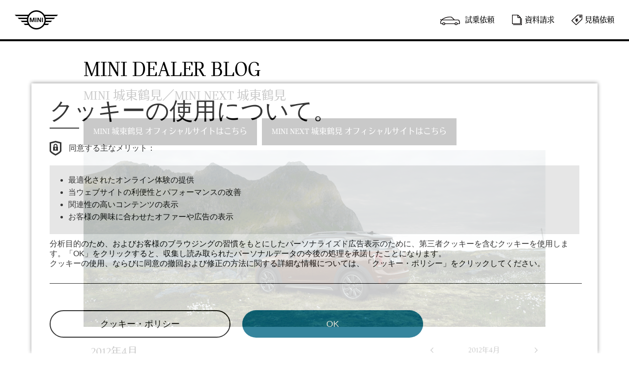

--- FILE ---
content_type: text/html
request_url: https://dealer-blog.mini.jp/mini_osaka/2012/04/
body_size: 6325
content:
<!DOCTYPE html>
<html lang="ja">
  <head>
    <meta charset="UTF-8">
    <title>2012年4月アーカイブ - MINI城東鶴見／MINI NEXT城東鶴見</title>
    <!-- Google Tag Manager -->
<script>(function(w,d,s,l,i){w[l]=w[l]||[];w[l].push({'gtm.start':
new Date().getTime(),event:'gtm.js'});var f=d.getElementsByTagName(s)[0],
j=d.createElement(s),dl=l!='dataLayer'?'&l='+l:'';j.async=true;j.src=
'https://www.googletagmanager.com/gtm.js?id='+i+dl;f.parentNode.insertBefore(j,f);
})(window,document,'script','dataLayer','GTM-N7WK8JG');</script>
<!-- End Google Tag Manager -->    

    <meta name="viewport" content="width=device-width,initial-scale=1">
    <meta name="google-site-verification" content="xwy4xxvnmyt4agdqyhdtztexM9E0vdx4HyAddnPE1SQ">
    <meta name="WT.cg_n" content="Dealer Blogs;Dealer Blogs:[mini_osaka]">
    <link rel="stylesheet" href="/mini_osaka/styles.css">
    <script src="/mt-static/jquery/jquery.min.js"></script>
    <script src="/mt-static/support/theme_static/mini-dealer-theme/js/common.js"></script>
    <!--[if lt IE 9]>
    <link rel="stylesheet" href="/mini_osaka/styles_ie.css">
    <script src="/mt-static/support/theme_static/mini-dealer-theme/js/html5shiv.js"></script>
    <![endif]-->
    
    <link rel="start" href="/mini_osaka/">
    <link rel="alternate" type="application/rss+xml" title="Recent Entries" href="/mini_osaka/index2_0.rss" />
    <link rel="canonical" href="/mini_osaka/2012/04/" />
<script id="epaasScriptTag" onerror="window.epaasNotAvailable=true" src="https://www.bmw.com/etc/clientlibs/wcmp/consentcontroller.fallback/epaas.js" onload="epaas.api.initialize({tenant: 'dealer-blog_mini_jp', locale: 'ja_JP'})" type="text/javascript"></script> 
    <link rel="prev" href="/mini_osaka/2012/03/" title="2012年3月">
    <link rel="next" href="/mini_osaka/2012/05/" title="2012年5月">
  </head>
  <body>
  <!-- Google Tag Manager (noscript) -->
<noscript><iframe src="https://www.googletagmanager.com/ns.html?id=GTM-56NM2CT" height="0" width="0" style="display:none;visibility:hidden"></iframe></noscript>
<!-- End Google Tag Manager (noscript) -->
    <div id="container">
      <header id="header" role="banner">
  <div id="header-inner">
    <div id="header-content"><a href="https://www.mini.jp/" target="_blank">MINI</a></div>
    <div id="header-menu" class="js-menu-toggle">
      <p class="toggle_btn">開く / 閉じる</p>
      <ul>
        <li class="testdrive"><a href="https://secure-pv4.mini.jp/mini/jsf/request4/jp/testdrive/index.jsf?CMCODE=D0001A5&DEALER_CD=150B" onClick="ga('send','event','request','click','testdrive');" target="_blank"><span>試乗依頼</span></a></li>
        <li class="catalog"><a href="https://cp.mini.jp/redirect/catalog/dealer.html" onClick="ga('send','event','request','click','catalog');" target="_blank"><span>資料請求</span></a></li>
        <li class="estimate"><a href="https://secure-pv4.mini.jp/mini/jsf/request4/jp/estimate/index.jsf?CMCODE=D0001A4&DEALER_CD=150B" onClick="ga('send','event','request','click','estimate');" target="_blank"><span>見積依頼</span></a></li>
      </ul>
    </div>
  </div>
</header>
      <div id="container-inner">
        <div id="title">
  <div id="title-inner">
    <div id="title-content">
      <h1>MINI DEALER BLOG<span>MINI 城東鶴見／MINI NEXT 城東鶴見</span></h1>
<div id="dealer-link-wrap">
    <a href="http://www.jototsurumi.mini.jp" class="btn" target="_blank" rel="noopener noreferrer">MINI 城東鶴見 オフィシャルサイトはこちら</a>
    <a href="http://www.next-joto-tsurumi.mini.jp" class="btn" target="_blank" rel="noopener noreferrer">MINI NEXT 城東鶴見 オフィシャルサイトはこちら</a>
</div>
      <div class="keyvis"></div>
    </div>
  </div>
</div>
        <div id="content">
          <div id="content-inner">

            <div id="datebased-main" class="main" role="main">

  
              <section id="posts">
                <h2>2012年4月</h2>
                <ol class="posts-list">
  
                  <li class="posts-list-item">
                    <time datetime="2012-04-30T09:30:32+09:00">2012年4月30日</time>
                    <a href="/mini_osaka/2012/04/article677.html">元気に〜！！</a>
                  </li>
  

  
                  <li class="posts-list-item">
                    <time datetime="2012-04-29T09:00:43+09:00">2012年4月29日</time>
                    <a href="/mini_osaka/2012/04/article676.html">♪お知らせ♪</a>
                  </li>
  

  
                  <li class="posts-list-item">
                    <time datetime="2012-04-28T09:00:57+09:00">2012年4月28日</time>
                    <a href="/mini_osaka/2012/04/article675.html">☆レインリペール☆</a>
                  </li>
  

  
                  <li class="posts-list-item">
                    <time datetime="2012-04-27T09:00:37+09:00">2012年4月27日</time>
                    <a href="/mini_osaka/2012/04/article674.html">☆パン教室☆</a>
                  </li>
  

  
                  <li class="posts-list-item">
                    <time datetime="2012-04-26T12:19:17+09:00">2012年4月26日</time>
                    <a href="/mini_osaka/2012/04/article673.html">車両情報☆</a>
                  </li>
  

  
                  <li class="posts-list-item">
                    <time datetime="2012-04-24T12:41:10+09:00">2012年4月24日</time>
                    <a href="/mini_osaka/2012/04/article672.html">ゴォールデン・ウィィィィィィィィク！！</a>
                  </li>
  

  
                  <li class="posts-list-item">
                    <time datetime="2012-04-23T13:26:18+09:00">2012年4月23日</time>
                    <a href="/mini_osaka/2012/04/article671.html">COOPER S</a>
                  </li>
  

  
                  <li class="posts-list-item">
                    <time datetime="2012-04-22T09:00:38+09:00">2012年4月22日</time>
                    <a href="/mini_osaka/2012/04/article670.html">☆造幣局通り抜け☆</a>
                  </li>
  

  
                  <li class="posts-list-item">
                    <time datetime="2012-04-21T09:00:52+09:00">2012年4月21日</time>
                    <a href="/mini_osaka/2012/04/article669.html">☆MINIマイレージ・アップ・キャンペーン2012☆</a>
                  </li>
  

  
                  <li class="posts-list-item">
                    <time datetime="2012-04-20T09:00:20+09:00">2012年4月20日</time>
                    <a href="/mini_osaka/2012/04/article668.html">お知らせ★</a>
                  </li>
  

  
                  <li class="posts-list-item">
                    <time datetime="2012-04-19T09:00:48+09:00">2012年4月19日</time>
                    <a href="/mini_osaka/2012/04/article666.html">限定車☆CRYSTAL☆</a>
                  </li>
  

  
                  <li class="posts-list-item">
                    <time datetime="2012-04-17T10:22:33+09:00">2012年4月17日</time>
                    <a href="/mini_osaka/2012/04/article667.html">お花見</a>
                  </li>
  

  
                  <li class="posts-list-item">
                    <time datetime="2012-04-16T11:12:19+09:00">2012年4月16日</time>
                    <a href="/mini_osaka/2012/04/article665.html">☆じょん☆</a>
                  </li>
  

  
                  <li class="posts-list-item">
                    <time datetime="2012-04-15T09:00:53+09:00">2012年4月15日</time>
                    <a href="/mini_osaka/2012/04/article664.html">ＭＩＮＩＣａｒｄ入会キャンペーン実施中！！</a>
                  </li>
  

  
                  <li class="posts-list-item">
                    <time datetime="2012-04-14T09:00:07+09:00">2012年4月14日</time>
                    <a href="/mini_osaka/2012/04/article663.html">☆WELCOME　CAMPAIGN　2012☆</a>
                  </li>
  

  
                  <li class="posts-list-item">
                    <time datetime="2012-04-13T09:00:36+09:00">2012年4月13日</time>
                    <a href="/mini_osaka/2012/04/article661.html">夜の遠足☆</a>
                  </li>
  

  
                  <li class="posts-list-item">
                    <time datetime="2012-04-12T12:30:21+09:00">2012年4月12日</time>
                    <a href="/mini_osaka/2012/04/article662.html">CLUBMAAAN☆</a>
                  </li>
  

  
                  <li class="posts-list-item">
                    <time datetime="2012-04-10T14:49:44+09:00">2012年4月10日</time>
                    <a href="/mini_osaka/2012/04/article660.html">ドライビング・ミュージックその３８！</a>
                  </li>
  

  
                  <li class="posts-list-item">
                    <time datetime="2012-04-09T11:11:41+09:00">2012年4月 9日</time>
                    <a href="/mini_osaka/2012/04/article659.html">春ですね〜</a>
                  </li>
  

  
                  <li class="posts-list-item">
                    <time datetime="2012-04-08T10:00:05+09:00">2012年4月 8日</time>
                    <a href="/mini_osaka/2012/04/article658.html">ＮＥＷ☆展示車紹介</a>
                  </li>
  

  
                  <li class="posts-list-item">
                    <time datetime="2012-04-07T09:00:44+09:00">2012年4月 7日</time>
                    <a href="/mini_osaka/2012/04/article657.html">☆日常点検のススメ　Part3☆</a>
                  </li>
  

  
                  <li class="posts-list-item">
                    <time datetime="2012-04-06T12:24:30+09:00">2012年4月 6日</time>
                    <a href="/mini_osaka/2012/04/article656.html">健康に☆</a>
                  </li>
  

  
                  <li class="posts-list-item">
                    <time datetime="2012-04-05T19:55:13+09:00">2012年4月 5日</time>
                    <a href="/mini_osaka/2012/04/article655.html">ドライビングミュージックその３７！</a>
                  </li>
  

  
                  <li class="posts-list-item">
                    <time datetime="2012-04-03T09:34:30+09:00">2012年4月 3日</time>
                    <a href="/mini_osaka/2012/04/article654.html">台風？？？</a>
                  </li>
  

  
                  <li class="posts-list-item">
                    <time datetime="2012-04-01T10:00:31+09:00">2012年4月 1日</time>
                    <a href="/mini_osaka/2012/04/article653.html">週刊MINI創刊</a>
                  </li>
  
                </ol>
              </section>
  

              <nav class="page-navigation entry-navigation pagination content-nav">
                <ul class="page-navigation-list">

                  <li class="page-navigation-list-item page-navigation-prev"><a rel="prev" href="/mini_osaka/2012/03/">2012年3月</a></li>


                  <li class="page-navigation-list-item page-navigation-next"><a rel="next" href="/mini_osaka/2012/05/">2012年5月</a></li>

                </ul>
              </nav>
              <p class="btn-top"><a href="/mini_osaka/">Blog Top</a></p>
            </div>
            <aside class="widgets related" role="complementary">
              <div class="widget-calendar widget">
  <div class="widget-content">
    <table summary="リンク付きのカレンダー">
      <caption>
      
        <a href="/mini_osaka/2012/03/" class="prev"><img src="/mt-static/support/theme_static/mini-dealer-theme/img/prev-icon.png"></a>
      
      2012年4月
      
        <a href="/mini_osaka/2012/05/" class="next"><img src="/mt-static/support/theme_static/mini-dealer-theme/img/next-icon.png"></a>
      
      </caption>
      <tr>
        <th abbr="日曜日">日</th>
        <th abbr="月曜日">月</th>
        <th abbr="火曜日">火</th>
        <th abbr="水曜日">水</th>
        <th abbr="木曜日">木</th>
        <th abbr="金曜日">金</th>
        <th abbr="土曜日">土</th>
      </tr>
      
      <tr>
        
          <td class="post_entry"><a href="/mini_osaka/2012/04/article653.html" title="週刊MINI創刊">1</a></td>
        
        
        
      
      
      
        
        <td>2</td>
        
      
      
      
        
          <td class="post_entry"><a href="/mini_osaka/2012/04/article654.html" title="台風？？？">3</a></td>
        
        
        
      
      
      
        
        <td>4</td>
        
      
      
      
        
          <td class="post_entry"><a href="/mini_osaka/2012/04/article655.html" title="ドライビングミュージックその３７！">5</a></td>
        
        
        
      
      
      
        
          <td class="post_entry"><a href="/mini_osaka/2012/04/article656.html" title="健康に☆">6</a></td>
        
        
        
      
      
      
        
          <td class="post_entry"><a href="/mini_osaka/2012/04/article657.html" title="☆日常点検のススメ　Part3☆">7</a></td>
        
        
        
      </tr>
      
      <tr>
        
          <td class="post_entry"><a href="/mini_osaka/2012/04/article658.html" title="ＮＥＷ☆展示車紹介">8</a></td>
        
        
        
      
      
      
        
          <td class="post_entry"><a href="/mini_osaka/2012/04/article659.html" title="春ですね〜">9</a></td>
        
        
        
      
      
      
        
          <td class="post_entry"><a href="/mini_osaka/2012/04/article660.html" title="ドライビング・ミュージックその３８！">10</a></td>
        
        
        
      
      
      
        
        <td>11</td>
        
      
      
      
        
          <td class="post_entry"><a href="/mini_osaka/2012/04/article662.html" title="CLUBMAAAN☆">12</a></td>
        
        
        
      
      
      
        
          <td class="post_entry"><a href="/mini_osaka/2012/04/article661.html" title="夜の遠足☆">13</a></td>
        
        
        
      
      
      
        
          <td class="post_entry"><a href="/mini_osaka/2012/04/article663.html" title="☆WELCOME　CAMPAIGN　2012☆">14</a></td>
        
        
        
      </tr>
      
      <tr>
        
          <td class="post_entry"><a href="/mini_osaka/2012/04/article664.html" title="ＭＩＮＩＣａｒｄ入会キャンペーン実施中！！">15</a></td>
        
        
        
      
      
      
        
          <td class="post_entry"><a href="/mini_osaka/2012/04/article665.html" title="☆じょん☆">16</a></td>
        
        
        
      
      
      
        
          <td class="post_entry"><a href="/mini_osaka/2012/04/article667.html" title="お花見">17</a></td>
        
        
        
      
      
      
        
        <td>18</td>
        
      
      
      
        
          <td class="post_entry"><a href="/mini_osaka/2012/04/article666.html" title="限定車☆CRYSTAL☆">19</a></td>
        
        
        
      
      
      
        
          <td class="post_entry"><a href="/mini_osaka/2012/04/article668.html" title="お知らせ★">20</a></td>
        
        
        
      
      
      
        
          <td class="post_entry"><a href="/mini_osaka/2012/04/article669.html" title="☆MINIマイレージ・アップ・キャンペーン2012☆">21</a></td>
        
        
        
      </tr>
      
      <tr>
        
          <td class="post_entry"><a href="/mini_osaka/2012/04/article670.html" title="☆造幣局通り抜け☆">22</a></td>
        
        
        
      
      
      
        
          <td class="post_entry"><a href="/mini_osaka/2012/04/article671.html" title="COOPER S">23</a></td>
        
        
        
      
      
      
        
          <td class="post_entry"><a href="/mini_osaka/2012/04/article672.html" title="ゴォールデン・ウィィィィィィィィク！！">24</a></td>
        
        
        
      
      
      
        
        <td>25</td>
        
      
      
      
        
          <td class="post_entry"><a href="/mini_osaka/2012/04/article673.html" title="車両情報☆">26</a></td>
        
        
        
      
      
      
        
          <td class="post_entry"><a href="/mini_osaka/2012/04/article674.html" title="☆パン教室☆">27</a></td>
        
        
        
      
      
      
        
          <td class="post_entry"><a href="/mini_osaka/2012/04/article675.html" title="☆レインリペール☆">28</a></td>
        
        
        
      </tr>
      
      <tr>
        
          <td class="post_entry"><a href="/mini_osaka/2012/04/article676.html" title="♪お知らせ♪">29</a></td>
        
        
        
      
      
      
        
          <td class="post_entry"><a href="/mini_osaka/2012/04/article677.html" title="元気に〜！！">30</a></td>
        
        
        
      
      
      
        
        
        <td>&nbsp;</td>
      
      
      
        
        
        <td>&nbsp;</td>
      
      
      
        
        
        <td>&nbsp;</td>
      
      
      
        
        
        <td>&nbsp;</td>
      
      
      
        
        
        <td>&nbsp;</td>
      </tr>
      
    </table>
  </div>
</div>
<nav class="widget-recent-entries widget">
  <h3 class="widget-header">WHAT'S NEW</h3>
  <div class="widget-content">
    <ul class="widget-list">
    
      <li class="widget-list-item"><a href="/mini_osaka/2024/07/post-1087.html">三連休最終日✱</a></li>
    
  
    
      <li class="widget-list-item"><a href="/mini_osaka/2024/07/3door.html">新型3DOORショールームデビュー☆</a></li>
    
  
    
      <li class="widget-list-item"><a href="/mini_osaka/2024/07/post-1088.html">充電口が２つありますよて！</a></li>
    
  
    
      <li class="widget-list-item"><a href="/mini_osaka/2024/07/minimagazine-1.html">MINI　MAGAZINE★</a></li>
    
  
    
      <li class="widget-list-item"><a href="/mini_osaka/2024/07/post-1080.html">いい気分</a></li>
    
  
    
      <li class="widget-list-item"><a href="/mini_osaka/2024/07/mini-next-80.html">MINI NEXTより特別キャンペーンのご案内です。</a></li>
    
  
    
      <li class="widget-list-item"><a href="/mini_osaka/2024/07/post-1086.html">カントリーマン★ご納車</a></li>
    
  
    
      <li class="widget-list-item"><a href="/mini_osaka/2024/07/post-1085.html">七夕🎋</a></li>
    
  
    
      <li class="widget-list-item"><a href="/mini_osaka/2024/07/post-1082.html">目的地設定時の便利な手書き機能♪</a></li>
    
  
    
      <li class="widget-list-item"><a href="/mini_osaka/2024/07/post-1084.html">明日からは、、、☆</a></li>
    
    </ul>
  </div>
</nav>
    
  


<nav class="widget-archive-monthly widget">
  <h3 class="widget-header">MONTHLY ARCHIVE</h3>
  <div class="widget-content">
    <ol class="widget-list">
        
      <li class="widget-list-item"><a href="/mini_osaka/2024/07/">2024年7月 (13)</a></li>
        
    
        
      <li class="widget-list-item"><a href="/mini_osaka/2024/06/">2024年6月 (26)</a></li>
        
    
        
      <li class="widget-list-item"><a href="/mini_osaka/2024/05/">2024年5月 (27)</a></li>
        
    
        
      <li class="widget-list-item"><a href="/mini_osaka/2024/04/">2024年4月 (25)</a></li>
        
    
        
      <li class="widget-list-item"><a href="/mini_osaka/2024/03/">2024年3月 (27)</a></li>
        
    
        
      <li class="widget-list-item"><a href="/mini_osaka/2024/02/">2024年2月 (24)</a></li>
        
    
        
      <li class="widget-list-item"><a href="/mini_osaka/2024/01/">2024年1月 (22)</a></li>
        
    
        
      <li class="widget-list-item"><a href="/mini_osaka/2023/12/">2023年12月 (24)</a></li>
        
    
        
      <li class="widget-list-item"><a href="/mini_osaka/2023/11/">2023年11月 (26)</a></li>
        
    
        
      <li class="widget-list-item"><a href="/mini_osaka/2023/10/">2023年10月 (25)</a></li>
        
    
        
      <li class="widget-list-item"><a href="/mini_osaka/2023/09/">2023年9月 (24)</a></li>
        
    
        
      <li class="widget-list-item"><a href="/mini_osaka/2023/08/">2023年8月 (22)</a></li>
        
    
        
      <li class="widget-list-item"><a href="/mini_osaka/2023/07/">2023年7月 (24)</a></li>
        
    
        
      <li class="widget-list-item"><a href="/mini_osaka/2023/06/">2023年6月 (25)</a></li>
        
    
        
      <li class="widget-list-item"><a href="/mini_osaka/2023/05/">2023年5月 (24)</a></li>
        
    
        
      <li class="widget-list-item"><a href="/mini_osaka/2023/04/">2023年4月 (26)</a></li>
        
    
        
      <li class="widget-list-item"><a href="/mini_osaka/2023/03/">2023年3月 (26)</a></li>
        
    
        
      <li class="widget-list-item"><a href="/mini_osaka/2023/02/">2023年2月 (17)</a></li>
        
    
        
      <li class="widget-list-item"><a href="/mini_osaka/2023/01/">2023年1月 (22)</a></li>
        
    
        
      <li class="widget-list-item"><a href="/mini_osaka/2022/12/">2022年12月 (14)</a></li>
        
    
        
      <li class="widget-list-item"><a href="/mini_osaka/2022/11/">2022年11月 (18)</a></li>
        
    
        
      <li class="widget-list-item"><a href="/mini_osaka/2022/10/">2022年10月 (18)</a></li>
        
    
        
      <li class="widget-list-item"><a href="/mini_osaka/2022/09/">2022年9月 (21)</a></li>
        
    
        
      <li class="widget-list-item"><a href="/mini_osaka/2022/08/">2022年8月 (13)</a></li>
        
    
        
      <li class="widget-list-item"><a href="/mini_osaka/2022/07/">2022年7月 (17)</a></li>
        
    
        
      <li class="widget-list-item"><a href="/mini_osaka/2022/06/">2022年6月 (14)</a></li>
        
    
        
      <li class="widget-list-item"><a href="/mini_osaka/2022/05/">2022年5月 (17)</a></li>
        
    
        
      <li class="widget-list-item"><a href="/mini_osaka/2022/04/">2022年4月 (19)</a></li>
        
    
        
      <li class="widget-list-item"><a href="/mini_osaka/2022/03/">2022年3月 (23)</a></li>
        
    
        
      <li class="widget-list-item"><a href="/mini_osaka/2022/02/">2022年2月 (20)</a></li>
        
    
        
      <li class="widget-list-item"><a href="/mini_osaka/2022/01/">2022年1月 (19)</a></li>
        
    
        
      <li class="widget-list-item"><a href="/mini_osaka/2021/12/">2021年12月 (21)</a></li>
        
    
        
      <li class="widget-list-item"><a href="/mini_osaka/2021/11/">2021年11月 (23)</a></li>
        
    
        
      <li class="widget-list-item"><a href="/mini_osaka/2021/10/">2021年10月 (22)</a></li>
        
    
        
      <li class="widget-list-item"><a href="/mini_osaka/2021/09/">2021年9月 (22)</a></li>
        
    
        
      <li class="widget-list-item"><a href="/mini_osaka/2021/08/">2021年8月 (16)</a></li>
        
    
        
      <li class="widget-list-item"><a href="/mini_osaka/2021/07/">2021年7月 (22)</a></li>
        
    
        
      <li class="widget-list-item"><a href="/mini_osaka/2021/06/">2021年6月 (22)</a></li>
        
    
        
      <li class="widget-list-item"><a href="/mini_osaka/2021/05/">2021年5月 (24)</a></li>
        
    
        
      <li class="widget-list-item"><a href="/mini_osaka/2021/04/">2021年4月 (23)</a></li>
        
    
        
      <li class="widget-list-item"><a href="/mini_osaka/2021/03/">2021年3月 (21)</a></li>
        
    
        
      <li class="widget-list-item"><a href="/mini_osaka/2021/02/">2021年2月 (17)</a></li>
        
    
        
      <li class="widget-list-item"><a href="/mini_osaka/2021/01/">2021年1月 (21)</a></li>
        
    
        
      <li class="widget-list-item"><a href="/mini_osaka/2020/12/">2020年12月 (25)</a></li>
        
    
        
      <li class="widget-list-item"><a href="/mini_osaka/2020/11/">2020年11月 (20)</a></li>
        
    
        
      <li class="widget-list-item"><a href="/mini_osaka/2020/10/">2020年10月 (23)</a></li>
        
    
        
      <li class="widget-list-item"><a href="/mini_osaka/2020/09/">2020年9月 (26)</a></li>
        
    
        
      <li class="widget-list-item"><a href="/mini_osaka/2020/08/">2020年8月 (21)</a></li>
        
    
        
      <li class="widget-list-item"><a href="/mini_osaka/2020/07/">2020年7月 (28)</a></li>
        
    
        
      <li class="widget-list-item"><a href="/mini_osaka/2020/06/">2020年6月 (24)</a></li>
        
    
        
      <li class="widget-list-item"><a href="/mini_osaka/2020/05/">2020年5月 (19)</a></li>
        
    
        
      <li class="widget-list-item"><a href="/mini_osaka/2020/04/">2020年4月 (25)</a></li>
        
    
        
      <li class="widget-list-item"><a href="/mini_osaka/2020/03/">2020年3月 (23)</a></li>
        
    
        
      <li class="widget-list-item"><a href="/mini_osaka/2020/02/">2020年2月 (26)</a></li>
        
    
        
      <li class="widget-list-item"><a href="/mini_osaka/2020/01/">2020年1月 (25)</a></li>
        
    
        
      <li class="widget-list-item"><a href="/mini_osaka/2019/12/">2019年12月 (26)</a></li>
        
    
        
      <li class="widget-list-item"><a href="/mini_osaka/2019/11/">2019年11月 (26)</a></li>
        
    
        
      <li class="widget-list-item"><a href="/mini_osaka/2019/10/">2019年10月 (32)</a></li>
        
    
        
      <li class="widget-list-item"><a href="/mini_osaka/2019/09/">2019年9月 (23)</a></li>
        
    
        
      <li class="widget-list-item"><a href="/mini_osaka/2019/08/">2019年8月 (24)</a></li>
        
    
        
      <li class="widget-list-item"><a href="/mini_osaka/2019/07/">2019年7月 (29)</a></li>
        
    
        
      <li class="widget-list-item"><a href="/mini_osaka/2019/06/">2019年6月 (22)</a></li>
        
    
        
      <li class="widget-list-item"><a href="/mini_osaka/2019/05/">2019年5月 (19)</a></li>
        
    
        
      <li class="widget-list-item"><a href="/mini_osaka/2019/04/">2019年4月 (24)</a></li>
        
    
        
      <li class="widget-list-item"><a href="/mini_osaka/2019/03/">2019年3月 (23)</a></li>
        
    
        
      <li class="widget-list-item"><a href="/mini_osaka/2019/02/">2019年2月 (22)</a></li>
        
    
        
      <li class="widget-list-item"><a href="/mini_osaka/2019/01/">2019年1月 (21)</a></li>
        
    
        
      <li class="widget-list-item"><a href="/mini_osaka/2018/12/">2018年12月 (21)</a></li>
        
    
        
      <li class="widget-list-item"><a href="/mini_osaka/2018/11/">2018年11月 (21)</a></li>
        
    
        
      <li class="widget-list-item"><a href="/mini_osaka/2018/10/">2018年10月 (20)</a></li>
        
    
        
      <li class="widget-list-item"><a href="/mini_osaka/2018/09/">2018年9月 (22)</a></li>
        
    
        
      <li class="widget-list-item"><a href="/mini_osaka/2018/08/">2018年8月 (20)</a></li>
        
    
        
      <li class="widget-list-item"><a href="/mini_osaka/2018/07/">2018年7月 (25)</a></li>
        
    
        
      <li class="widget-list-item"><a href="/mini_osaka/2018/06/">2018年6月 (19)</a></li>
        
    
        
      <li class="widget-list-item"><a href="/mini_osaka/2018/05/">2018年5月 (18)</a></li>
        
    
        
      <li class="widget-list-item"><a href="/mini_osaka/2018/04/">2018年4月 (18)</a></li>
        
    
        
      <li class="widget-list-item"><a href="/mini_osaka/2018/03/">2018年3月 (22)</a></li>
        
    
        
      <li class="widget-list-item"><a href="/mini_osaka/2018/02/">2018年2月 (18)</a></li>
        
    
        
      <li class="widget-list-item"><a href="/mini_osaka/2018/01/">2018年1月 (17)</a></li>
        
    
        
      <li class="widget-list-item"><a href="/mini_osaka/2017/12/">2017年12月 (20)</a></li>
        
    
        
      <li class="widget-list-item"><a href="/mini_osaka/2017/11/">2017年11月 (17)</a></li>
        
    
        
      <li class="widget-list-item"><a href="/mini_osaka/2017/10/">2017年10月 (23)</a></li>
        
    
        
      <li class="widget-list-item"><a href="/mini_osaka/2017/09/">2017年9月 (22)</a></li>
        
    
        
      <li class="widget-list-item"><a href="/mini_osaka/2017/08/">2017年8月 (13)</a></li>
        
    
        
      <li class="widget-list-item"><a href="/mini_osaka/2017/07/">2017年7月 (18)</a></li>
        
    
        
      <li class="widget-list-item"><a href="/mini_osaka/2017/06/">2017年6月 (17)</a></li>
        
    
        
      <li class="widget-list-item"><a href="/mini_osaka/2017/05/">2017年5月 (15)</a></li>
        
    
        
      <li class="widget-list-item"><a href="/mini_osaka/2017/04/">2017年4月 (12)</a></li>
        
    
        
      <li class="widget-list-item"><a href="/mini_osaka/2017/03/">2017年3月 (19)</a></li>
        
    
        
      <li class="widget-list-item"><a href="/mini_osaka/2017/02/">2017年2月 (18)</a></li>
        
    
        
      <li class="widget-list-item"><a href="/mini_osaka/2017/01/">2017年1月 (19)</a></li>
        
    
        
      <li class="widget-list-item"><a href="/mini_osaka/2016/12/">2016年12月 (24)</a></li>
        
    
        
      <li class="widget-list-item"><a href="/mini_osaka/2016/11/">2016年11月 (17)</a></li>
        
    
        
      <li class="widget-list-item"><a href="/mini_osaka/2016/10/">2016年10月 (10)</a></li>
        
    
        
      <li class="widget-list-item"><a href="/mini_osaka/2016/09/">2016年9月 (17)</a></li>
        
    
        
      <li class="widget-list-item"><a href="/mini_osaka/2016/08/">2016年8月 (14)</a></li>
        
    
        
      <li class="widget-list-item"><a href="/mini_osaka/2016/07/">2016年7月 (17)</a></li>
        
    
        
      <li class="widget-list-item"><a href="/mini_osaka/2016/06/">2016年6月 (13)</a></li>
        
    
        
      <li class="widget-list-item"><a href="/mini_osaka/2016/05/">2016年5月 (18)</a></li>
        
    
        
      <li class="widget-list-item"><a href="/mini_osaka/2016/04/">2016年4月 (18)</a></li>
        
    
        
      <li class="widget-list-item"><a href="/mini_osaka/2016/03/">2016年3月 (20)</a></li>
        
    
        
      <li class="widget-list-item"><a href="/mini_osaka/2016/02/">2016年2月 (20)</a></li>
        
    
        
      <li class="widget-list-item"><a href="/mini_osaka/2016/01/">2016年1月 (19)</a></li>
        
    
        
      <li class="widget-list-item"><a href="/mini_osaka/2015/12/">2015年12月 (14)</a></li>
        
    
        
      <li class="widget-list-item"><a href="/mini_osaka/2015/11/">2015年11月 (12)</a></li>
        
    
        
      <li class="widget-list-item"><a href="/mini_osaka/2015/10/">2015年10月 (14)</a></li>
        
    
        
      <li class="widget-list-item"><a href="/mini_osaka/2015/09/">2015年9月 (18)</a></li>
        
    
        
      <li class="widget-list-item"><a href="/mini_osaka/2015/08/">2015年8月 (14)</a></li>
        
    
        
      <li class="widget-list-item"><a href="/mini_osaka/2015/07/">2015年7月 (17)</a></li>
        
    
        
      <li class="widget-list-item"><a href="/mini_osaka/2015/06/">2015年6月 (18)</a></li>
        
    
        
      <li class="widget-list-item"><a href="/mini_osaka/2015/05/">2015年5月 (23)</a></li>
        
    
        
      <li class="widget-list-item"><a href="/mini_osaka/2015/04/">2015年4月 (21)</a></li>
        
    
        
      <li class="widget-list-item"><a href="/mini_osaka/2015/03/">2015年3月 (20)</a></li>
        
    
        
      <li class="widget-list-item"><a href="/mini_osaka/2015/02/">2015年2月 (20)</a></li>
        
    
        
      <li class="widget-list-item"><a href="/mini_osaka/2015/01/">2015年1月 (15)</a></li>
        
    
        
      <li class="widget-list-item"><a href="/mini_osaka/2014/12/">2014年12月 (8)</a></li>
        
    
        
      <li class="widget-list-item"><a href="/mini_osaka/2014/11/">2014年11月 (10)</a></li>
        
    
        
      <li class="widget-list-item"><a href="/mini_osaka/2014/10/">2014年10月 (12)</a></li>
        
    
        
      <li class="widget-list-item"><a href="/mini_osaka/2014/09/">2014年9月 (14)</a></li>
        
    
        
      <li class="widget-list-item"><a href="/mini_osaka/2014/08/">2014年8月 (6)</a></li>
        
    
        
      <li class="widget-list-item"><a href="/mini_osaka/2014/07/">2014年7月 (10)</a></li>
        
    
        
      <li class="widget-list-item"><a href="/mini_osaka/2014/06/">2014年6月 (5)</a></li>
        
    
        
      <li class="widget-list-item"><a href="/mini_osaka/2014/05/">2014年5月 (5)</a></li>
        
    
        
      <li class="widget-list-item"><a href="/mini_osaka/2014/04/">2014年4月 (10)</a></li>
        
    
        
      <li class="widget-list-item"><a href="/mini_osaka/2014/03/">2014年3月 (6)</a></li>
        
    
        
      <li class="widget-list-item"><a href="/mini_osaka/2014/02/">2014年2月 (9)</a></li>
        
    
        
      <li class="widget-list-item"><a href="/mini_osaka/2014/01/">2014年1月 (10)</a></li>
        
    
        
      <li class="widget-list-item"><a href="/mini_osaka/2013/12/">2013年12月 (7)</a></li>
        
    
        
      <li class="widget-list-item"><a href="/mini_osaka/2013/11/">2013年11月 (10)</a></li>
        
    
        
      <li class="widget-list-item"><a href="/mini_osaka/2013/10/">2013年10月 (8)</a></li>
        
    
        
      <li class="widget-list-item"><a href="/mini_osaka/2013/09/">2013年9月 (9)</a></li>
        
    
        
      <li class="widget-list-item"><a href="/mini_osaka/2013/08/">2013年8月 (13)</a></li>
        
    
        
      <li class="widget-list-item"><a href="/mini_osaka/2013/07/">2013年7月 (9)</a></li>
        
    
        
      <li class="widget-list-item"><a href="/mini_osaka/2013/06/">2013年6月 (13)</a></li>
        
    
        
      <li class="widget-list-item"><a href="/mini_osaka/2013/05/">2013年5月 (8)</a></li>
        
    
        
      <li class="widget-list-item"><a href="/mini_osaka/2013/04/">2013年4月 (16)</a></li>
        
    
        
      <li class="widget-list-item"><a href="/mini_osaka/2013/03/">2013年3月 (18)</a></li>
        
    
        
      <li class="widget-list-item"><a href="/mini_osaka/2013/02/">2013年2月 (10)</a></li>
        
    
        
      <li class="widget-list-item"><a href="/mini_osaka/2013/01/">2013年1月 (19)</a></li>
        
    
        
      <li class="widget-list-item"><a href="/mini_osaka/2012/12/">2012年12月 (21)</a></li>
        
    
        
      <li class="widget-list-item"><a href="/mini_osaka/2012/11/">2012年11月 (22)</a></li>
        
    
        
      <li class="widget-list-item"><a href="/mini_osaka/2012/10/">2012年10月 (24)</a></li>
        
    
        
      <li class="widget-list-item"><a href="/mini_osaka/2012/09/">2012年9月 (25)</a></li>
        
    
        
      <li class="widget-list-item"><a href="/mini_osaka/2012/08/">2012年8月 (22)</a></li>
        
    
        
      <li class="widget-list-item"><a href="/mini_osaka/2012/07/">2012年7月 (28)</a></li>
        
    
        
      <li class="widget-list-item"><a href="/mini_osaka/2012/06/">2012年6月 (26)</a></li>
        
    
        
      <li class="widget-list-item"><a href="/mini_osaka/2012/05/">2012年5月 (26)</a></li>
        
    
        
      <li class="widget-list-item"><a href="/mini_osaka/2012/04/">2012年4月 (25)</a></li>
        
    
        
      <li class="widget-list-item"><a href="/mini_osaka/2012/03/">2012年3月 (28)</a></li>
        
    
        
      <li class="widget-list-item"><a href="/mini_osaka/2012/02/">2012年2月 (24)</a></li>
        
    
        
      <li class="widget-list-item"><a href="/mini_osaka/2012/01/">2012年1月 (24)</a></li>
        
    
        
      <li class="widget-list-item"><a href="/mini_osaka/2011/12/">2011年12月 (24)</a></li>
        
    
        
      <li class="widget-list-item"><a href="/mini_osaka/2011/11/">2011年11月 (26)</a></li>
        
    
        
      <li class="widget-list-item"><a href="/mini_osaka/2011/10/">2011年10月 (27)</a></li>
        
    
        
      <li class="widget-list-item"><a href="/mini_osaka/2011/09/">2011年9月 (26)</a></li>
        
    
        
      <li class="widget-list-item"><a href="/mini_osaka/2011/08/">2011年8月 (22)</a></li>
        
    
        
      <li class="widget-list-item"><a href="/mini_osaka/2011/07/">2011年7月 (27)</a></li>
        
    
        
      <li class="widget-list-item"><a href="/mini_osaka/2011/06/">2011年6月 (25)</a></li>
        
    
        
      <li class="widget-list-item"><a href="/mini_osaka/2011/05/">2011年5月 (27)</a></li>
        
    
        
      <li class="widget-list-item"><a href="/mini_osaka/2011/04/">2011年4月 (27)</a></li>
        
    
        
      <li class="widget-list-item"><a href="/mini_osaka/2011/03/">2011年3月 (19)</a></li>
        
    
        
      <li class="widget-list-item"><a href="/mini_osaka/2011/02/">2011年2月 (24)</a></li>
        
    
        
      <li class="widget-list-item"><a href="/mini_osaka/2011/01/">2011年1月 (23)</a></li>
        
    
        
      <li class="widget-list-item"><a href="/mini_osaka/2010/12/">2010年12月 (24)</a></li>
        
    
        
      <li class="widget-list-item"><a href="/mini_osaka/2010/11/">2010年11月 (26)</a></li>
        
    
        
      <li class="widget-list-item"><a href="/mini_osaka/2010/10/">2010年10月 (27)</a></li>
        
    
        
      <li class="widget-list-item"><a href="/mini_osaka/2010/09/">2010年9月 (25)</a></li>
        
    
        
      <li class="widget-list-item"><a href="/mini_osaka/2010/08/">2010年8月 (23)</a></li>
        
    
        
      <li class="widget-list-item"><a href="/mini_osaka/2010/07/">2010年7月 (28)</a></li>
        
    
        
      <li class="widget-list-item"><a href="/mini_osaka/2010/06/">2010年6月 (25)</a></li>
        
    
        
      <li class="widget-list-item"><a href="/mini_osaka/2010/05/">2010年5月 (15)</a></li>
        
    
        
      <li class="widget-list-item"><a href="/mini_osaka/2010/04/">2010年4月 (14)</a></li>
        
    
        
      <li class="widget-list-item"><a href="/mini_osaka/2010/03/">2010年3月 (18)</a></li>
        
    
        
      <li class="widget-list-item"><a href="/mini_osaka/2010/02/">2010年2月 (10)</a></li>
        
    
        
      <li class="widget-list-item"><a href="/mini_osaka/2010/01/">2010年1月 (13)</a></li>
        
    
        
      <li class="widget-list-item"><a href="/mini_osaka/2009/12/">2009年12月 (21)</a></li>
        
    
        
      <li class="widget-list-item"><a href="/mini_osaka/2009/11/">2009年11月 (10)</a></li>
        
    </ol>
  </div>
</nav>
        
    

<div class="widget-syndication widget">
  <h3 class="widget-header">RSS FEED</h3>
  <div class="widget-content">
    <p><img src="/mt-static/support/theme_static/mini-dealer-theme/img/feed.gif" alt="購読する" width="15" height="13" /> <a href="/mini_osaka/index2_0.rss">RSSファイルを参照する</a></p>
  </div>
</div><nav class="widget-archive-category widget">
  <h3 class="widget-header">CATEGORY</h3>
  <div class="widget-content">
    
      
    <ul class="widget-list">
      
      
      <li class="widget-list-item"><a href="/mini_osaka/navityke/">NAVITYKE (3)</a>
      
      
      </li>
      
    
      
      
      <li class="widget-list-item"><a href="/mini_osaka/mini-day/">MINI Day (11)</a>
      
      
      </li>
      
    
      
      
      <li class="widget-list-item"><a href="/mini_osaka/cooper-day/">COOPER DAY (17)</a>
      
      
      </li>
      
    
      
      
      <li class="widget-list-item"><a href="/mini_osaka/mini-2/">MINI 城東鶴見 ご納車 (193)</a>
      
      
      </li>
      
    
      
      
      <li class="widget-list-item"><a href="/mini_osaka/mini-1/">MINI 城東鶴見 (933)</a>
      
      
      </li>
      
    
      
      
      <li class="widget-list-item"><a href="/mini_osaka/mini-next/">MINI NEXT 城東鶴見 (277)</a>
      
      
      </li>
      
    
      
      
      <li class="widget-list-item"><a href="/mini_osaka/crossover/">CROSSOVERペイント・コンテスト (4)</a>
      
      
      </li>
      
    
      
      
      <li class="widget-list-item"><a href="/mini_osaka/cat-272/">ハロウィン・フォトコンテスト (2)</a>
      
      
      </li>
      
    
      
      
      <li class="widget-list-item"><a href="/mini_osaka/mini-2/">MINI モータースポーツ (32)</a>
      
      
      </li>
      
    
      
      
      <li class="widget-list-item"><a href="/mini_osaka/mini-3/">MINI用語辞典 (4)</a>
      
      
      </li>
      
    
      
      
      <li class="widget-list-item"><a href="/mini_osaka/cat-270/">門真サービスセンター (165)</a>
      
      
      </li>
      
    
      
      
      <li class="widget-list-item"><a href="/mini_osaka/mini/">MINI 大阪中央 (11)</a>
      
      
      </li>
      
    
      
      
      <li class="widget-list-item"><a href="/mini_osaka/cat-267/">ドライブミュージック (51)</a>
      
      
      </li>
      
    
      
      
      <li class="widget-list-item"><a href="/mini_osaka/mini-1/">MINI 守口門真 (432)</a>
      
      
      </li>
      
    
      
      
      <li class="widget-list-item"><a href="/mini_osaka/cat-265/">MINI NEXT (354)</a>
      
      
      </li>
      
    </ul>
      
    
  </div>
</nav>
  

<nav class="widget-recent-entries widget">
  <h3 class="widget-header">CAMPAIGN</h3>
  <div class="widget-content">
    <ul class="widget-list">

      <li class="widget-list-item"><a href='https://dealer-blog.mini.jp/mini_osaka/campaign/mini-youtube.html'>MINI城東鶴見 Youtubeアカウント開設！</a></li>

    <li class="widget-list-item"><a href='/mini_osaka/campaign.html'>キャンペーン一覧を見る</a></li>
    </ul>
  </div>
</nav>

<nav class="widget-banner widget">
  <div class="widget-content">
    <ul class="widget-list">
      <li class="widget-list-item"><a href="http://www.joto-tsurumi.mini.jp/" target="_blank"><img src="/mt-static/support/theme_static/mini-dealer-theme/img/banner/joto-tsurumi.png" alt="MINI 城東鶴見"></a></li>
      <li class="widget-list-item"><a href="http://www.next-joto-tsurumi.mini.jp/" target="_blank"><img src="/mt-static/support/theme_static/mini-dealer-theme/img/banner/next-joto-tsurumi.png" alt="MINI NEXT 城東鶴見"></a></li>
    </ul>
  </div>
</nav>
            </aside>
          </div>
        </div>
      </div>
      <footer id="footer" role="contentinfo">
   <div id="container">
      <div id="container-inner">
         <div id="footer-inner" class="bmw-dealer-mini-footer" style="margin: 30px auto;padding: 52px 30px;">
            <div class="inner" style="display: inline-block;padding-top: 15px;float: left;margin-left: -15px;">
               <a target="_blank" href="https://www.mini.jp/ja_JP/home/footer/cookies.html" style="color: #fff;text-decoration:none;padding-right: 40px;">クッキー・ポリシー</a>
               <a target="_blank" href="https://www.mini.jp/ja_JP/home/footer/privacy_statement.html" style="color: #fff;text-decoration:none;">プライバシー・ステートメント</a>
            </div>
            <div id="footer-content" style="display: inline-block;">
				<a href="https://www.mini.jp/" target="_blank">MINI</a>
			</div>
         </div>
      </div>
   </div>
</footer>
    </div>

  </body>
</html>


--- FILE ---
content_type: text/css
request_url: https://dealer-blog.mini.jp/mt-static/support/theme_static/mini-dealer-theme/css/fonts.css
body_size: 385
content:
/* font face loading
----------------------------------------------------------- */

@font-face {
  font-family: 'MINI Sans Serif Regular';
  src: url(../fonts/mini_sans_serif/mini_sans_serif-regular-webfont.eot);
  src: url(../fonts/mini_sans_serif/mini_sans_serif-regular-webfont.eot?#iefix) format("embedded-opentype"), url(../fonts/mini_sans_serif/mini_sans_serif-regular-webfont.woff) format("woff"), url(../fonts/mini_sans_serif/mini_sans_serif-regular-webfont.ttf) format("truetype");
}
@font-face {
  font-family: 'MINI Sans Serif Bold';
  src: url(../fonts/mini_sans_serif/mini_sans_serif-bold-webfont.eot);
  src: url(../fonts/mini_sans_serif/mini_sans_serif-bold-webfont.eot?#iefix) format("embedded-opentype"), url(../fonts/mini_sans_serif/mini_sans_serif-bold-webfont.woff) format("woff"), url(../fonts/mini_sans_serif/mini_sans_serif-bold-webfont.ttf) format("truetype");
}
@font-face {
  font-family: 'MINI Serif Regular';
  src: url(../fonts/mini_serif/mini_serif-regular-web.eot);
  src: url(../fonts/mini_serif/mini_serif-regular-web.eot?#iefix) format("embedded-opentype"), url(../fonts/mini_serif/mini_serif-regular-web.woff) format("woff"), url(../fonts/mini_serif/mini_serif-regular-web.ttf) format("truetype");
}
@font-face {
  font-family: 'MINI Serif Italic';
  src: url(../fonts/mini_serif/mini_serif-italic-web.eot);
  src: url(../fonts/mini_serif/mini_serif-italic-web.eot?#iefix) format("embedded-opentype"), url(../fonts/mini_serif/mini_serif-italic-web.woff) format("woff"), url(../fonts/mini_serif/mini_serif-italic-web.ttf) format("truetype");
}
@font-face {
  font-family: 'MINI Serif Bold';
  src: url(../fonts/mini_serif/mini_serif-bold-web.eot);
  src: url(../fonts/mini_serif/mini_serif-bold-web.eot?#iefix) format("embedded-opentype"), url(../fonts/mini_serif/mini_serif-bold-web.woff) format("woff"), url(../fonts/mini_serif/mini_serif-bold-web.ttf) format("truetype");
}
@font-face {
  font-family: 'MINI Serif Regular';
  src: url(../fonts/mini_serif/mini_serif-regular-web.eot);
  src: url(../fonts/mini_serif/mini_serif-regular-web.eot?#iefix) format("embedded-opentype"), url(../fonts/mini_serif/mini_serif-regular-web.woff) format("woff"), url(../fonts/mini_serif/mini_serif-regular-web.ttf) format("truetype");
}
@font-face {
  font-family: 'MINI Serif Italic';
  src: url(../fonts/mini_serif/mini_serif-italic-web.eot);
  src: url(../fonts/mini_serif/mini_serif-italic-web.eot?#iefix) format("embedded-opentype"), url(../fonts/mini_serif/mini_serif-italic-web.woff) format("woff"), url(../fonts/mini_serif/mini_serif-italic-web.ttf) format("truetype");
}
@font-face {
  font-family: 'motoya w3';
  src: url(../fonts/motoya/MotoyaAporoStd-W3.eot);
  src: url(../fonts/motoya/MotoyaAporoStd-W3.eot?#iefix) format("embedded-opentype"), url(../fonts/motoya/MotoyaAporoStd-W3.woff) format("woff"), url(../fonts/motoya/MotoyaAporoStd-W3.otf) format("opentype");
}
@font-face {
  font-family: 'motoya w4';
  src: url(../fonts/motoya/MotoyaAporoStd-W4.eot);
  src: url(../fonts/motoya/MotoyaAporoStd-W4.eot?#iefix) format("embedded-opentype"), url(../fonts/motoya/MotoyaAporoStd-W4.woff) format("woff"), url(../fonts/motoya/MotoyaAporoStd-W4.otf) format("opentype")
}

/* optimize modules
----------------------------------------------------------- */

.serif {
  display: inline-block;
  margin-top: .05em;
  font-family: 'MINI Serif Regular';
  font-size: 120%;
  letter-spacing: .03em;
  line-height: 1.00;
}


--- FILE ---
content_type: text/css
request_url: https://dealer-blog.mini.jp/mt-static/support/theme_static/mini-dealer-theme/css/screen.css
body_size: 2586
content:
/*

name: MiniDealer (White)
layouts: layout-wt

*/
body {
  font-family: 'MINI Serif Regular', 'motoya w3';
  -webkit-font-smoothing: antialiased;
  -moz-osx-font-smoothing: grayscale;
  color: #000000;
}

a {color: #000; text-decoration: none;}
a:hover {color: #3f3f3f; text-decoration: underline;}

h1, h2, h3, h4, h5, h6 {
  font-weight: normal; }
  h1 a, h2 a, h3 a, h4 a, h5 a, h6 a {
    color: #000;
    text-decoration: none; }
    h1 a:hover, h2 a:hover, h3 a:hover, h4 a:hover, h5 a:hover, h6 a:hover {
      color: #3f3f3f;
      text-decoration: none; }

.entry {
  margin-bottom: 2.427em;
  padding-bottom: 2.427em;
  border-bottom: 1px solid #000; }
.entry .asset-header {
  margin-bottom: 1.618em;
  padding-bottom: 0.809em;
  background: transparent url("../img/bg-entry-title.gif") no-repeat left bottom; }
.entry .entry-title + footer,
.page .entry-title + footer {
  margin-top: -0.6em; }
.entry footer,
.page footer {
  color: #000;
  font-size: 100%; }
.entry .entry-more-link {
  margin-top: 1.618em;
  clear: both; }

#container #header-inner,
#container #title-inner,
#container #content-inner,
#container #footer-inner {
  width: auto; }

.entry-content nav {
  margin-bottom: 1.618em; }

#header[role="banner"] {
  height: 80px;
  background-color: #fff;
  border-bottom: #000 solid 4px;
  overflow: hidden; }
  #header[role="banner"] > #header-inner {
    margin: 0 auto;
    padding: 0 30px; }
  #header[role="banner"] > #header-inner:before,
  #header[role="banner"] > #header-inner:after {
    content: " ";
    display: table; }
  #header[role="banner"] > #header-inner:after {
    clear: both; }
  #header[role="banner"] #header-content {
    float: left;
    min-height: auto;
    margin: 0; }
    #header[role="banner"] #header-content a {
      display: inline-block;
      width: 88px;
      height: 80px;
      background: url(../img/header-logo-pc.png) no-repeat 0px center;
      text-indent: -9999px;
      overflow: hidden;
      vertical-align: middle; }

@media screen and (max-width: 767px) {
  #header[role="banner"] {
    height: auto;
    min-height: 50px;
    border-top-width: 10px;
    overflow: visible; }
    #header[role="banner"] > #header-inner {
      position: relative;
      z-index: 1000;
      width: auto;
      min-width: 290px;
      padding: 10px 15px; }
    #header[role="banner"] #header-content {
      float: none; }
    #header[role="banner"] #header-content a {
      width: 56px;
      height: 29px;
      background-image: url(../img/header-logo-sp.png);
      background-size: 56px 29px; } }

  #header[role="banner"] #header-menu {
    float: right;
    margin-top: 29px; }
    #header[role="banner"] #header-menu .toggle_btn {
      display: none; }
    #header[role="banner"] #header-menu ul {
      margin: 0;
      list-style-type: none;
    }
    #header[role="banner"] #header-menu ul:before,
    #header[role="banner"] #header-menu ul:after {
      content: " ";
      display: table; }
    #header[role="banner"] #header-menu ul:after {
      clear: both; }
      #header[role="banner"] #header-menu ul li {
        float: left;
        margin-left: 35px; }
      #header[role="banner"] #header-menu ul li:first-child {
        margin-left: 0; }
        #header[role="banner"] #header-menu ul li a {
          display: block;
          text-decoration: none;
          font-size: 1.1em; }
        #header[role="banner"] #header-menu ul li a:hover {
          color: #000;
          opacity: .6; }
          #header[role="banner"] #header-menu ul li a > span {
            display: block;
            padding-left: 27px;
            background-repeat: no-repeat;
            background-position: 0px center; }
          #header[role="banner"] #header-menu ul li a > span:not(:target) {
            padding-top: .35em\9;
            margin-bottom: -.35em\9;
            background-position: 0px .1em\9; }
          @media all and (-ms-high-contrast:none) {
            *::-ms-backdrop,
            #header[role="banner"] #header-menu ul li a > span {
              padding-top: .35em;
              margin-bottom: -.35em;
              background-position: 0px .1em; } }
            #header[role="banner"] #header-menu ul li.testdrive a > span {
              padding-left: 50px;
              background-image: url(../img/menu-testdrive-pc.png); }
            #header[role="banner"] #header-menu ul li.catalog a > span {
              background-image: url(../img/menu-catalog-pc.png); }
            #header[role="banner"] #header-menu ul li.estimate a > span {
              background-image: url(../img/menu-estimate-pc.png); }

  @media screen and (max-width: 767px) {
    #header[role="banner"] #header-menu {
      float: none;
      margin-top: 0; }
      #header[role="banner"] #header-menu .toggle_btn {
        position: absolute;
        top: 0;
        right: 0;
        display: block;
        width: 60px;
        height: 50px;
        margin: 0;
        background: url(../img/menu-toggle-open-sp.png) no-repeat center center;
        background-size: 14px 10px;
        text-indent: -9999px;
        overflow: hidden; }
      #header[role="banner"] #header-menu.open .toggle_btn {
        background-color: #e5e5e5;
        background-image: url(../img/menu-toggle-close-sp.png); }
      #header[role="banner"] #header-menu ul {
        display: none;
        position: absolute;
        top: 50px;
        right: 0;
        margin: 0;
        padding: 9px;
        background-color: #e5e5e5; }
        #header[role="banner"] #header-menu ul li {
          float: none;
          margin-top: 2px;
          margin-left: 0; }
        #header[role="banner"] #header-menu ul li:first-child {
          margin-top: 0;
          margin-left: 0; }
          #header[role="banner"] #header-menu ul li a {
            padding: 11px 20px 11px 10px;
            color: #000;
            text-decoration: none;
            background-color: #fff;
            white-space: nowrap; }
          #header[role="banner"] #header-menu ul li a:hover {
            opacity: 1; }
            #header[role="banner"] #header-menu ul li a > span {
              width: auto;
              height: auto;
              padding-left: 34px;
              background-position: 2px center;
              background-size: 21px 21px;
              text-indent: 0;
              overflow: auto;
              font-size: 14px;
              line-height: 20px; }
            #header[role="banner"] #header-menu ul li.testdrive a > span {
              padding-left: 34px;
              background-image: url(../img/menu-testdrive-sp.png);
              background-position: 0px center;
              background-size: 27px 21px; }
            #header[role="banner"] #header-menu ul li.catalog a > span {
              background-image: url(../img/menu-catalog-sp.png); }
            #header[role="banner"] #header-menu ul li.estimate a > span {
              background-image: url(../img/menu-estimate-sp.png); } }

#title {}
  #title #title-inner {
    padding: 0; }
  #title h1 {
    font-size: 3.0em;
    margin: 0.6em 0; }
    #title h1 span {
      display: block;
      font-size: 0.6em;
      font-weight: lighter; }
  @media screen and (max-width: 767px) {
    #title h1 {
      font-size: 1.8em;
      padding-left: 15px; } }
  #title .keyvis {
    min-height: 360px;
    margin: 0;
    padding: 0;
    background: transparent url(../img/bg-title.png) no-repeat center;
    background-size: 100%; }
  @media screen and (max-width: 767px) {
    #title .keyvis {
    min-height: auto;
    padding-bottom: 46.93611%;
    background: transparent url(../img/bg-title-sp.png) no-repeat center;
    background-size: 100%; } }

#content {
  margin-top: 0.8em;
  word-break: break-word; }
#content-inner .main {
  margin-top: 1.618em; }
  #content-inner .main p {
    margin: 0 0 .75em;
    clear: both; }
  #content-inner .main .btn-top {
    margin: 4.854em 0 1.618em;
    border: 1px solid #000;
    font-size: 1.2em;
    text-align: center; }
    #content-inner .main .btn-top a {
      display: block;
      padding: 10px 0;
      cursor: pointer; }

#posts {}
  #posts h2 {
    padding-bottom: 0.809em;
    border-bottom: 1px solid #000; }
  #posts li {
    padding: 1.2em 0;
    border-bottom: 1px solid #000; }
    #posts li a:hover {
      text-decoration: underline; }

.pagination {}
@media (min-width: 700px) {
  .pagination {
    margin: 3.236em 0; } }
    .pagination li a {
      padding: 0 15px; }
    .pagination li a:hover {
      text-decoration: underline; }
    .pagination li.page-navigation-prev a {
      background: url(../img/prev-icon.png) no-repeat left 0; }
    .pagination li.page-navigation-next a {
      background: url(../img/next-icon.png) no-repeat right 0; }
    .pagination li.page-navigation-prev a:before {
      content: none; }
    .pagination li.page-navigation-next a:after {
      content: none; }

.widget {
  margin-bottom: 3.236em; }
  .widget h3 {
    margin-bottom: 0;
    padding-left: 5px;
    background-color: #f0f0f0; }
  .widget .widget-content {
    margin: 0.809em 0;
    font-size: 90%; }
  .widget ul,
  .widget ol {
    margin: 0.809em 0; }
    .widget ul ul,
    .widget ul ol,
    .widget ol ul,
    .widget ol ol {
      margin: 0; }
  .widget li {
    padding-left: 15px;
    background: url(../img/list-icon.png) no-repeat 0 2px; }

.widget-tag-cloud .widget-content,
.widget-archive-dropdown .widget-content {
  margin: 0.809em; }

.widget-calendar .widget-content {
  margin: 0; }
.widget-calendar table {
  border-width: 1px 0 0 0; }
  .widget-calendar table caption {
    position: relative;
    padding: 5px 0;
    font-size: 14px; }
    .widget-calendar table caption a.prev {
      position: absolute;
      left: 0;
      top: 8px; }
    .widget-calendar table caption a.next {
      position: absolute;
      right: 0;
      top: 8px; }
  .widget-calendar table th {
    background-color: #f0f0f0; }
  .widget-calendar table th,
  .widget-calendar table td {
    text-align: center;
    border: solid #cccccc;
    border-width: 0 0 1px 0; }
    .widget-calendar table td.post_entry {
      background-color: #5f2831; }
      .widget-calendar table td.post_entry a {
        color: #ffffff;
        text-decoration: underline; }

.widget-banner ul {
  padding-left: 0; }
.widget-banner li {
  padding-left: 0;
  background: none; }
  .widget-banner li img {
    width: 100%;
    max-width: 580px; }

footer {
  color: #c0c6c9;
  font-size: 90%; }
  footer p {
    margin: 0; }

[role="contentinfo"] {
  padding: 0;
  background-color: #030303; }
  [role="contentinfo"] > #footer-inner {
    margin: 0 auto;
    padding: 52px 30px; }
  [role="contentinfo"] > #footer-inner:before,
  [role="contentinfo"] > #footer-inner:after {
    content: " ";
    display: table; }
  [role="contentinfo"] > #footer-inner:after {
    clear: both; }
  @media screen and (max-width: 767px) {
    [role="contentinfo"] > #footer-inner {
      min-width: 290px;
      padding: 20px 15px; } }
    [role="contentinfo"] #footer-content {
      float: right; }
      [role="contentinfo"] #footer-content a {
        display: block;
        width: 88px;
        height: 39px;
        background: url(../img/footer-logo-pc.png) no-repeat 0 0;
        text-indent: -9999px;
        overflow: hidden; }
        @media screen and (max-width: 767px) {
          [role="contentinfo"] #footer-content a {
            width: 56px;
            height: 37px;
            background: url(../img/footer-logo-sp.png);
            background-size: 56px 37px; } }

.feedback {
  border-top: 1px solid #c0c6c9; }

.comment {
  border-bottom: 1px dotted #dcdddd; }
  .comment header a {
    color: #c0c6c9;
    text-decoration: none; }
    .comment header a:hover {
      text-decoration: underline; }
  .comment header h3 a {
    color: #2b2b2b;
    text-decoration: none; }
    .comment header h3 a:hover {
      color: #3a6eb2; }

.text,
.button {
  height: 1.75em;
  line-height: normal; }
  .text::-moz-focus-inner,
  .button::-moz-focus-inner {
    border: 0;
    padding: 0; }

.text {
  width: 75%;
  outline: 0;
  border: 1px solid #c0c6c9;
  line-height: 1.3;
  background-color: white;
  color: black; }

#search-results-main .title {
  border-bottom: 1px solid #c0c6c9;
  margin: 0 0 1.618em; }
